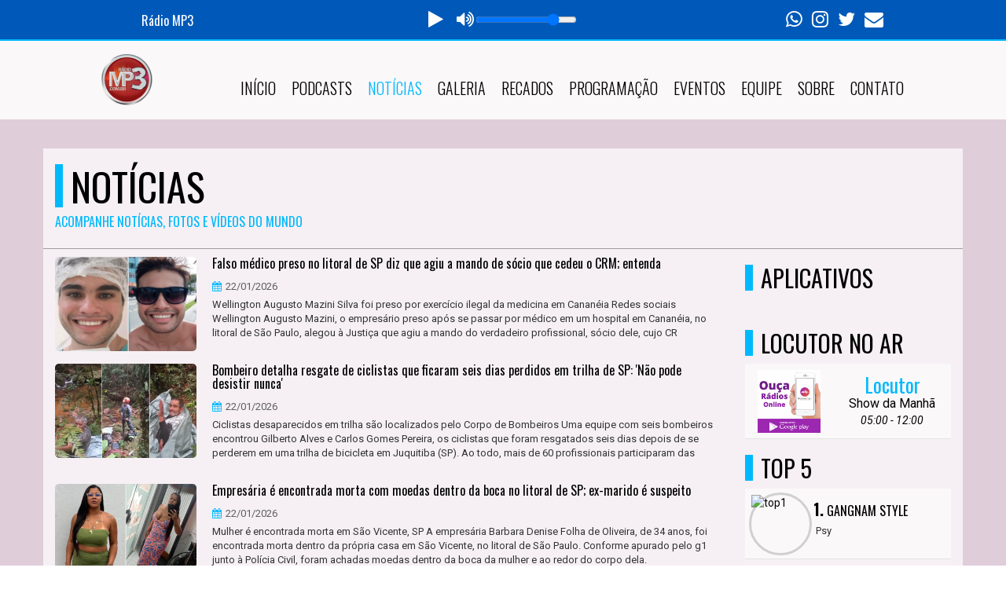

--- FILE ---
content_type: text/html; charset=UTF-8
request_url: https://www.radiomp3.com.br/news
body_size: 10452
content:
<!DOCTYPE html>
<!--[if IE 8]>         <html class="no-js lt-ie9"> <![endif]-->
<!--[if gt IE 8]><!-->
<html class="no-js">
<!--<![endif]-->

<head>
<meta charset="utf-8">
<title>Notícias | Radio MP3</title>
<meta name="description" content="O melhor dos anos 2000 passa por aqui">
<meta name="keywords" content="Rádio BS, online, web rádio, notícias, músicas, blog, eventos, vídeo, ao vivo." />

<link rel="preconnect" href="https://www.googletagmanager.com">
<link rel="preconnect" href="https://www.youtube.com">
<link rel="preconnect" href="https://cdnjs.cloudflare.com">

<meta property="og:type" content="website">
<meta property="og:title" content="Notícias | Radio MP3">
<meta property="og:description" content="O melhor dos anos 2000 passa por aqui">
<meta property="og:image:width" content="600">
<meta property="og:image:height" content="600"> 
<meta property="og:image" content="https://www.radiomp3.com.br/admin/assets/img/logo.png">
<meta property="og:url" content="https://www.radiomp3.com.br/news">

<meta content="yes" name="apple-mobile-web-app-capable" />
<meta name="viewport" content="width=device-width, initial-scale=1">
<link rel="icon" href="admin/assets/img/favicon.jpg">
<link rel="shortcut icon" href="admin/assets/img/favicon.jpg" />
<link href="https://fonts.googleapis.com/css?family=Oswald:400,700,300" rel="preload stylesheet" as="style">
<link href="https://fonts.googleapis.com/css?family=Roboto:400,400italic,700" rel="preload stylesheet" as="style">


<link rel="preload stylesheet" as="style" type="text/css" href="assets/css/bootstrap.min.css?v=4.0.9">

<link rel="preload" as="font" crossorigin="anonymous" href="https://cdnjs.cloudflare.com/ajax/libs/font-awesome/4.7.0/fonts/fontawesome-webfont.woff2?v=4.7.0">

<link rel="preload stylesheet" as="style" href="https://cdnjs.cloudflare.com/ajax/libs/font-awesome/4.7.0/css/font-awesome.min.css">

<link rel="preload stylesheet" as="style" href="assets/css/jquery.vegas.css">
<link rel="preload stylesheet" as="style" href="assets/css/light.css?v=4.0.9">
<link rel="preload stylesheet" as="style" href="assets/css/blue.css?v=4.0.9">

<style type="text/css">
#audio-player {font-size: 10px;position: relative;width: 100%;bottom: 0;z-index: 9999;transition: all .2s ease-in-out;-webkit-transition: all .2s ease-in-out;-moz-transition: all .2s ease-in-out;-o-transition: all .2s ease-in-out;-ms-transition: all .2s ease-in-out;}
.rock-player .controls {z-index: 100;}
.link-none{padding-left: 0 !important;margin-bottom: 0 !important;}
.player-sticky{position: sticky !important;margin-right: 0px !important;}
</style>


<link rel="canonical" href="https://www.radiomp3.com.br/news">
</head><body>
<style type="text/css">

	#audio-player {border-top: none !important;}

	.light_player{font-family: 'Oswald', sans-serif;background: #0059b8; width: 100%;padding-bottom: 2px; min-height: 50px}
	.light_player .title{font-size: 16px;color: #ffffff;font-weight: 400;}
	.light_player .fa{ font-size: 24px;color: #ffffff;padding-top: 12px;cursor: pointer;}
	.pt-btn-nome{padding-top: 15px;}
	.pl-4, .px-4 {padding-left: 1.5rem !important;}
	.pr-2, .px-2 {padding-right: 1rem !important;}
	@media only screen and (max-width: 767px) {
		.pt-btn-nome{padding-top: 4px;}
		.light_player .fa{font-size: 20px;}
		.light_player .title{display: none;}
		.light_player .slider{position: relative;top: 2px; bottom: 10px}
		.btn-social{display: none;}
	}
</style>
<div class="navbar-fixed-top player-sticky">
	<section id="audio-player">
	<div class="light_player">
		<div class="text-center">
			<div class="col-sm-4 pt-btn-nome">
				<div class="title">Rádio MP3</div>
			</div>
			<div class="col-sm-4">
				<a id="play_light" onclick="play()"><i class="fa fa-play"></i></a>
				<a id="pause_light" onclick="pause()" style="display:none;"><i class="fa fa-pause"></i></a>

				
				<i class="fa fa-volume-up pl-4"></i>
				<input type= "range" class="slider" id="slider" value="80" maxlength="100">
			

				<audio id="light_player" autoplay preload="none">
					<source src="https://cdn.radioscast.com.br/bs/proxy/stream.php?ip=server16.srvsh.com.br&port=8652&mount=/stream" type="audio/mpeg">
					<source src="https://cdn.radioscast.com.br/bs/proxy/stream.php?ip=server16.srvsh.com.br&port=8652&mount=/stream" type="audio/aac">
				</audio>

			</div>

			<div class="col-sm-4 btn-social">
								<a class="no-ajaxy" href="https://api.whatsapp.com/send?phone=5521969556077" target="_blank"><i class="fa fa-whatsapp pr-2"></i></a>
				
								<a class="no-ajaxy" href="#" target="_blank"><i class="fa fa-instagram pr-2"></i></a>
				
				
				
								<a class="no-ajaxy" href="https://twitter.com/brenosolutions" target="_blank"><i class="fa fa-twitter pr-2"></i></a>
				
								<a class="no-ajaxy" href="mailto:contato@seumail.com" target="_blank"><i class="fa fa-envelope pr-2"></i></a>
							</div>

		</div>
	</div>
	</section>
</div>

<script type="text/javascript">
	var player = document.getElementById('light_player');
	var playBtn = document.getElementById('play_light');
	var pauseBtn = document.getElementById('pause_light');
	
	//autoplay
	playPromise = player.play();

    if (playPromise !== undefined) {
	    playPromise.then(_ => {
      		player.play();
        	playBtn.style.display = "none";
	  		pauseBtn.style.display = "inline-block";
      }).catch(error => {
      		player.pause();
      		playBtn.style.display = "inline-block";
	 		pauseBtn.style.display = "none";
      });
    }

	var play = function() {
	  player.play();
	  playBtn.style.display = "none";
	  pauseBtn.style.display = "inline-block";
	};

	var pause = function() {
	  player.pause();
	  playBtn.style.display = "inline-block";
	  pauseBtn.style.display = "none";
	};

	player.volume = 0.8;

	slider.oninput = () => {
	  document.getElementById("light_player").volume = ~~(slider.value) * 0.01;
	}
</script><header>
  <nav class="navbar yamm navbar-default">
    <div class="container">
      <div class="navbar-header">
        <button type="button" class="navbar-toggle fa fa-navicon" role="button" aria-label="Menu Navbar"></button>
        <a class="navbar-brand" href="/">
            <img loading="lazy" src="admin/assets/img/logo.png?January222026842am51" alt="Radio MP3" />
        </a>
      </div>
      <div class="nav_wrapper">
        <div class="nav_scroll">
          <ul class="nav navbar-nav">
            <li ><a href="/">Início</a></li>
            <li ><a href="podcasts">Podcasts</a></li>
            <li class="active"><a href="news">Notícias</a></li>
            <li class="dropdown "><a href="#">Galeria <i class="fa fa-caret-right"></i></a>
              <ul class="dropdown-menu">
                <li><a href="fotos">Fotos</a></li>
                <li><a href="videos">Vídeos</a></li>
              </ul>
            </li>
                          <li ><a href='mural'>Recados</a></li>
                        <li ><a href="programacao">Programação</a></li>
            <li ><a href="eventos">Eventos</a></li>
            <li ><a href="equipe">Equipe</a></li>
            <li ><a href="sobre">Sobre</a></li>
            <li ><a href="contato">Contato</a></li>
          </ul>
        </div>
      </div>
    </div>
  </nav>
</header>
<ul class="vegas-slides hidden">
  <li><img loading="lazy" data-fade="2000"  src="admin/data/img/gallery/Bg/bg1.jpg" alt="" /></li>
<li><img loading="lazy" data-fade="2000"  src="admin/data/img/gallery/Bg/bg4.jpg" alt="" /></li>
 
</ul>
<div id="ajaxArea">
    <div class="pageContentArea">

        <section class="breadcrumb">
             <div class="container">
                  <div class="row">
                      <div class="col-lg-6 col-md-6 col-sm-6">
                          <h1>Notícias</h1>
                          <h5>Acompanhe notícias, fotos e vídeos do mundo</h5>
                      </div>
                  </div>
             </div>
        </section>

        <div class="clearfix"></div>
      
    <section id="updates">
          <div class="container">
              <div class="row">
                  <div class="col-lg-9 col-md-9 col-sm-9">
                    <div class="row">
<div class="col-md-12">
<div class="news-feed">
<a class="link-none" href="news-falso-medico-preso-no-litoral-de-sp-diz-que-agiu-a-mando-de-socio-que-cedeu-o-crm;-entenda">
	   		<img loading="lazy" src="https://s2-g1.glbimg.com/ljb_1hOfjtbhSiP2th_N3P3MhOE=/i.s3.glbimg.com/v1/AUTH_59edd422c0c84a879bd37670ae4f538a/internal_photos/bs/2026/l/a/ba2oiBQJOixuEPAOn3JA/homem-e-resgatado-apos-ser-levado-por-corrente-de-retorno-63-.jpg" alt="Falso médico preso no litoral de SP diz que agiu a mando de sócio que cedeu o CRM; entenda"></a>
<h2><a href="news-falso-medico-preso-no-litoral-de-sp-diz-que-agiu-a-mando-de-socio-que-cedeu-o-crm;-entenda">Falso médico preso no litoral de SP diz que agiu a mando de sócio que cedeu o CRM; entenda</a></h2>
<ul><li><span class="fa fa-calendar"></span>22/01/2026</li><li></li></ul>
<p>Wellington Augusto Mazini Silva foi preso por exercício ilegal da medicina em Cananéia
Redes sociais
Wellington Augusto Mazini, o empresário preso após se passar por médico em um hospital em Cananéia, no litoral de São Paulo, alegou à Justiça que agiu a mando do verdadeiro profissional, sócio dele, cujo CR</p>
</div>
</div>
</div>
<div class="row">
<div class="col-md-12">
<div class="news-feed">
<a class="link-none" href="news-bombeiro-detalha-resgate-de-ciclistas-que-ficaram-seis-dias-perdidos-em-trilha-de-sp-nao-pode-desistir-nunca">
	   		<img loading="lazy" src="https://s2-g1.glbimg.com/GCn0lgR-Xmg7dGQpSEbUT80cHyo=/i.s3.glbimg.com/v1/AUTH_59edd422c0c84a879bd37670ae4f538a/internal_photos/bs/2026/R/o/jI26FtQEi67lCvA1tECw/ciclistas-encontrados-3-.jpg" alt="Bombeiro detalha resgate de ciclistas que ficaram seis dias perdidos em trilha de SP: 'Não pode desistir nunca'"></a>
<h2><a href="news-bombeiro-detalha-resgate-de-ciclistas-que-ficaram-seis-dias-perdidos-em-trilha-de-sp-nao-pode-desistir-nunca">Bombeiro detalha resgate de ciclistas que ficaram seis dias perdidos em trilha de SP: 'Não pode desistir nunca'</a></h2>
<ul><li><span class="fa fa-calendar"></span>22/01/2026</li><li></li></ul>
<p>Ciclistas desaparecidos em trilha são localizados pelo Corpo de Bombeiros
Uma equipe com seis bombeiros encontrou Gilberto Alves e Carlos Gomes Pereira, os ciclistas que foram resgatados seis dias depois de se perderem em uma trilha de bicicleta em Juquitiba (SP). Ao todo, mais de 60 profissionais participaram das</p>
</div>
</div>
</div>
<div class="row">
<div class="col-md-12">
<div class="news-feed">
<a class="link-none" href="news-empresaria-e-encontrada-morta-com-moedas-dentro-da-boca-no-litoral-de-sp;-ex-marido-e-suspeito">
	   		<img loading="lazy" src="https://s2-g1.glbimg.com/nkd8yej21i3SE-SHEAAh2uuIBXM=/i.s3.glbimg.com/v1/AUTH_59edd422c0c84a879bd37670ae4f538a/internal_photos/bs/2026/j/A/hMlgzERx2k3BjQbSRCOQ/feminicidio-sv-2-.jpg" alt="Empresária é encontrada morta com moedas dentro da boca no litoral de SP; ex-marido é suspeito"></a>
<h2><a href="news-empresaria-e-encontrada-morta-com-moedas-dentro-da-boca-no-litoral-de-sp;-ex-marido-e-suspeito">Empresária é encontrada morta com moedas dentro da boca no litoral de SP; ex-marido é suspeito</a></h2>
<ul><li><span class="fa fa-calendar"></span>22/01/2026</li><li></li></ul>
<p>Mulher é encontrada morta em São Vicente, SP
A empresária Barbara Denise Folha de Oliveira, de 34 anos, foi encontrada morta dentro da própria casa em São Vicente, no litoral de São Paulo. Conforme apurado pelo g1 junto à Polícia Civil, foram achadas moedas dentro da boca da mulher e ao redor do corpo dela.</p>
</div>
</div>
</div>
<div class="row">
<div class="col-md-12">
<div class="news-feed">
<a class="link-none" href="news-beija-flor-em-copacabana-festival-de-bossa-nova-com-seu-jorge-em-ipanema-ensaios-tecnicos-veja-o-que-fazer-no-rio">
	   		<img loading="lazy" src="https://s2-g1.glbimg.com/9klJH0xtpWVDOEJry4yczcOZssE=/i.s3.glbimg.com/v1/AUTH_59edd422c0c84a879bd37670ae4f538a/internal_photos/bs/2026/k/y/Ca661ZSVuQdB0qfWpyvQ/hol9668.jpg.jpeg" alt="Beija-Flor em Copacabana, Festival de Bossa Nova com Seu Jorge em Ipanema, ensaios técnicos: veja o que fazer no Rio"></a>
<h2><a href="news-beija-flor-em-copacabana-festival-de-bossa-nova-com-seu-jorge-em-ipanema-ensaios-tecnicos-veja-o-que-fazer-no-rio">Beija-Flor em Copacabana, Festival de Bossa Nova com Seu Jorge em Ipanema, ensaios técnicos: veja o que fazer no Rio</a></h2>
<ul><li><span class="fa fa-calendar"></span>22/01/2026</li><li></li></ul>
<p>A programação cultural dos próximos dias no Rio tem entre seus destaques um desfile especial da Beija-Flor de Nilópolis domingo (25), em Copacabana.  
Também na Zona Sul, Ipanema recebe um festival gratuito de Bossa Nova com nomes como Seu Jorge, que se apresenta domingo (25) com Daniel Jobim.
Este final de sem</p>
</div>
</div>
</div>
<div class="row">
<div class="col-md-12">
<div class="news-feed">
<a class="link-none" href="news-apos-devolver-r-131-milhoes-motorista-pede-recompensa-milionaria;-saiba-como-a-justica-pode-decidir-o-caso">
	   		<img loading="lazy" src="https://s2-g1.glbimg.com/yQbOfg4gGZ8VSVxmL0jGQ62QpZA=/i.s3.glbimg.com/v1/AUTH_59edd422c0c84a879bd37670ae4f538a/internal_photos/bs/2025/o/0/D7NjHeQJWlgA218U8XFQ/saldo-banco.png" alt="Após devolver R$ 131 milhões, motorista pede recompensa milionária; saiba como a Justiça pode decidir o caso"></a>
<h2><a href="news-apos-devolver-r-131-milhoes-motorista-pede-recompensa-milionaria;-saiba-como-a-justica-pode-decidir-o-caso">Após devolver R$ 131 milhões, motorista pede recompensa milionária; saiba como a Justiça pode decidir o caso</a></h2>
<ul><li><span class="fa fa-calendar"></span>22/01/2026</li><li></li></ul>
<p>Motorista que recebeu R$ 131 milhões por engano espera há 1 ano por indenização
O motorista Antônio Pereira do Nascimento entrou na Justiça para pedir uma recompensa equivalente a 10% sobre os R$ 131 milhões depositados por engano em sua conta bancária e devolvidos imediatamente. Segundo a defesa, ele enfren</p>
</div>
</div>
</div>
<div class="row">
<div class="col-md-12">
<div class="news-feed">
<a class="link-none" href="news-surto-apos-consumo-de-agua-e-alimentos-em-empresa-da-hyundai-o-que-se-sabe-e-o-que-falta-saber">
	   		<img loading="lazy" src="https://s2-g1.glbimg.com/KIsMdQ7N0kNfXF3ed03iPmIAOAM=/i.s3.glbimg.com/v1/AUTH_59edd422c0c84a879bd37670ae4f538a/internal_photos/bs/2026/A/4/BvaPCrQfWLHxfdQAwhRA/fabrica-da-hyundai-no-parque-automotivo-foto-felipe-ferreira.jpeg" alt="Surto após consumo de água e alimentos em empresa da Hyundai: o que se sabe e o que falta saber"></a>
<h2><a href="news-surto-apos-consumo-de-agua-e-alimentos-em-empresa-da-hyundai-o-que-se-sabe-e-o-que-falta-saber">Surto após consumo de água e alimentos em empresa da Hyundai: o que se sabe e o que falta saber</a></h2>
<ul><li><span class="fa fa-calendar"></span>22/01/2026</li><li></li></ul>
<p>Funcionários da Hyundai Mobis são atendidos com suspeita de intoxicação alimentar em Piracicaba
Reprodução/Hyundai Mobis
Subiu para 152 o número de funcionários da fabricante de peças automotivas Hyundai Mobis, empresa satélite da Hyundai, que passaram mal após consumirem água e alimentos. O balanço con</p>
</div>
</div>
</div>
<div class="row">
<div class="col-md-12">
<div class="news-feed">
<a class="link-none" href="news-administrador-de-perfil-que-exalta-faccao-criminosa-na-internet-e-preso-na-grande-fortaleza">
	   		<img loading="lazy" src="https://s2-g1.glbimg.com/u4m6QuKXgsZCYuRtsvFusgA0cRQ=/i.s3.glbimg.com/v1/AUTH_59edd422c0c84a879bd37670ae4f538a/internal_photos/bs/2026/v/w/psAWKKTqAH0qhNOKSpBQ/caucaia.jpg" alt="Administrador de perfil que exalta facção criminosa na internet é preso na Grande Fortaleza"></a>
<h2><a href="news-administrador-de-perfil-que-exalta-faccao-criminosa-na-internet-e-preso-na-grande-fortaleza">Administrador de perfil que exalta facção criminosa na internet é preso na Grande Fortaleza</a></h2>
<ul><li><span class="fa fa-calendar"></span>22/01/2026</li><li></li></ul>
<p>Criminoso responsável por perfil que exaltava facção é preso em Caucaia
Um homem que administrava um perfil que exaltava uma facção criminosa na internet foi preso no Bairro Planalto Caucaia, em Caucaia, na Região Metropolitana de Fortaleza, na última terça-feira (20).
Conforme as investigações da 1ª Del</p>
</div>
</div>
</div>
<div class="row">
<div class="col-md-12">
<div class="news-feed">
<a class="link-none" href="news-guia-de-ferias-escolares-no-rio-oficinas-atividades-gratuitas-e-colonias-para-criancas">
	   		<img loading="lazy" src="https://s2-g1.glbimg.com/nfeGaIa6SP_nazk5x0YWptW7-7k=/i.s3.glbimg.com/v1/AUTH_59edd422c0c84a879bd37670ae4f538a/internal_photos/bs/2022/K/K/3BWuzWTTit6JyXvzQqTg/parquemadureira.jpg" alt="Guia de férias escolares no Rio: oficinas, atividades gratuitas e colônias para crianças"></a>
<h2><a href="news-guia-de-ferias-escolares-no-rio-oficinas-atividades-gratuitas-e-colonias-para-criancas">Guia de férias escolares no Rio: oficinas, atividades gratuitas e colônias para crianças</a></h2>
<ul><li><span class="fa fa-calendar"></span>22/01/2026</li><li></li></ul>
<p>As férias escolares contam com uma série de atividades voltadas para crianças e famílias no Rio de Janeiro. O g1 reuniu oficinas artísticas, colônias de férias e programações gratuitas em espaços culturais, escolas e parques públicos, com opções para diferentes idades e regiões da cidade.
Ateliê de Ar</p>
</div>
</div>
</div>
<div class="row">
<div class="col-md-12">
<div class="news-feed">
<a class="link-none" href="news-secretaria-da-saude-do-parana-abre-concurso-com-641-vagas;-veja-como-se-inscrever">
	   		<img loading="lazy" src="https://s2-g1.glbimg.com/hy7ICiEFna6Ms5K8FjXw1rrKlmo=/i.s3.glbimg.com/v1/AUTH_59edd422c0c84a879bd37670ae4f538a/internal_photos/bs/2020/E/F/okswQnQveMK9CJWkHoAQ/sesa-fachada.jpg" alt="Secretaria da Saúde do Paraná abre concurso com 641 vagas; veja como se inscrever "></a>
<h2><a href="news-secretaria-da-saude-do-parana-abre-concurso-com-641-vagas;-veja-como-se-inscrever">Secretaria da Saúde do Paraná abre concurso com 641 vagas; veja como se inscrever </a></h2>
<ul><li><span class="fa fa-calendar"></span>22/01/2026</li><li></li></ul>
<p>Cargos do concurso serão distribuídos entre as macrorregionais de saúde do estado.
Sesa/Divulgação
A Secretaria de Estado da Saúde do Paraná (Sesa-PR) abriu um concurso público com 641 vagas para promotores de saúde. 
As inscrições vão até 12 de fevereiro e a remuneração varia de R$ 4.231,60 a R$ 7.61</p>
</div>
</div>
</div>
<div class="row">
<div class="col-md-12">
<div class="news-feed">
<a class="link-none" href="news-veja-quais-canetas-para-perda-de-peso-estao-disponiveis-no-brasil">
	   		<img loading="lazy" src="https://s2-g1.glbimg.com/BvpN1wo6rbUc9EH6g2-hrSn_lds=/i.s3.glbimg.com/v1/AUTH_59edd422c0c84a879bd37670ae4f538a/internal_photos/bs/2024/V/R/FQlppIS0u7AIrknrqpIg/canetas.png" alt="Veja quais canetas para perda de peso estão disponíveis no Brasil"></a>
<h2><a href="news-veja-quais-canetas-para-perda-de-peso-estao-disponiveis-no-brasil">Veja quais canetas para perda de peso estão disponíveis no Brasil</a></h2>
<ul><li><span class="fa fa-calendar"></span>22/01/2026</li><li></li></ul>
<p>Os medicamentos Ozempic, Wegovy e Mounjaro são aplicados com canetas subcutâneas e têm ganhado espaço na busca pela perda de peso
Reprodução/Novo Nordisk/Eli Lilly
A Agência Nacional de Vigilância Sanitária (Anvisa) proibiu e determinou a apreensão das canetas de tirzepatida das marcas Synedica e TG, conhe</p>
</div>
</div>
</div>
<div class="row">
<div class="col-md-12">
<div class="news-feed">
<a class="link-none" href="news-vIdeo-cavalos-vitimas-de-maus-tratos-e-abandono-durante-quatro-meses-sao-resgatados-em-mg">
	   		<img loading="lazy" src="https://s2-g1.glbimg.com/aPBwVDaQYvSpma_zm8J59hjOqRU=/i.s3.glbimg.com/v1/AUTH_59edd422c0c84a879bd37670ae4f538a/internal_photos/bs/2026/B/5/a9WksRSzC17cgBJp54mA/whatsapp-image-2026-01-21-at-09.03.56-1-.jpeg" alt="VÍDEO: Cavalos vítimas de maus-tratos e abandono durante quatro meses são resgatados em MG "></a>
<h2><a href="news-vIdeo-cavalos-vitimas-de-maus-tratos-e-abandono-durante-quatro-meses-sao-resgatados-em-mg">VÍDEO: Cavalos vítimas de maus-tratos e abandono durante quatro meses são resgatados em MG </a></h2>
<ul><li><span class="fa fa-calendar"></span>22/01/2026</li><li></li></ul>
<p>Seis cavalos vítimas de maus-tratos e abandono por quatro meses são resgatados em MG
Seis equinos que sofreram maus-tratos e abandono por cerca de quatro meses foram resgatados em uma fazenda abandonada na zona rural de Bom Jardim de Minas, no Campo das Vertentes, na terça-feira (20).
Os animais permaneceram no l</p>
</div>
</div>
</div>
<div class="row">
<div class="col-md-12">
<div class="news-feed">
<a class="link-none" href="news-preso-em-tremembe-roger-abdelmassih-tera-novo-exame-medico-para-pedido-de-prisao-domiciliar">
	   		<img loading="lazy" src="https://s2-g1.glbimg.com/v9Gf378DZvPZazTWn53EtwNhqmI=/s.glbimg.com/jo/g1/f/original/2017/06/25/5964599.jpg" alt="Preso em Tremembé, Roger Abdelmassih terá novo exame médico para pedido de prisão domiciliar"></a>
<h2><a href="news-preso-em-tremembe-roger-abdelmassih-tera-novo-exame-medico-para-pedido-de-prisao-domiciliar">Preso em Tremembé, Roger Abdelmassih terá novo exame médico para pedido de prisão domiciliar</a></h2>
<ul><li><span class="fa fa-calendar"></span>22/01/2026</li><li></li></ul>
<p>Roger Abdelmassih cumpre pena na P2, em Tremembé (SP)
Reprodução
Condenado a mais de 173 anos de prisão pelo estupro de pacientes, o ex-médico, Roger Abdelmassih, deve passar por uma nova avaliação de saúde para tentar cumprir a pena em prisão domiciliar.
A decisão de analisar o estado de saúde de Abdelma</p>
</div>
</div>
</div>
<ul class="pagination"> <li class="active"><a>1</a></li> <li><a href="news-p-2" class="num">2</a></li> <li><a href="news-p-3" class="num">3</a></li> <li><a href="news-p-4" class="num">4</a></li> <li><a href="news-p-2" title="Next"><b class="fa fa-angle-right"></b></a></li> <li><a href="news-p-9" title="Last"><b class="fa fa-angle-double-right"></b></a></li> </ul>                  </div>
                 
                <div class="col-lg-3 col-md-3 col-sm-3">
                  <h1>Aplicativos</h1>
                  <div class="banner-app">
                                                          </div>
                  <br/>

                  <h1>Locutor no Ar</h1>
                  <span id="no-ar-home"></span>

                                  
                  	      <h1>Top 5</h1>
    

   <audio id="music_top"></audio>
   <div id="top_muisc_youtube"></div>

	<div class="recent-post">
		<div class="top5-back">
							<img loading="lazy" src="https://img.youtube.com/vi/9bZkp7q19f0/mqdefault.jpg" alt="top1" class="top5">
						<div class="aligButton">
				<button id="pButton" class="play" audiotop="9bZkp7q19f0" ></button>
			</div>
			
			<h5><strong class="top5-numero">1.</strong> GANGNAM STYLE</h5>
			<p>Psy</p>
		</div>
	</div>
	<div class="recent-post">
		<div class="top5-back">
							<img loading="lazy" src="https://img.youtube.com/vi/3BBsF7VIQyo/mqdefault.jpg" alt="top2" class="top5">
						<div class="aligButton">
				<button id="pButton" class="play" audiotop="3BBsF7VIQyo"></button>
			</div>
			<h5><strong class="top5-numero">2.</strong> Hush Hush; Hush Hush</h5>
			<p>The Pussycat Dolls</p>
		</div>
	</div>
	<div class="recent-post">
		<div class="top5-back">
							<img loading="lazy" src="https://img.youtube.com/vi/nmjdaBaZe8Y/mqdefault.jpg" alt="top3" class="top5">
						<div class="aligButton">
				<button id="pButton" class="play" audiotop="nmjdaBaZe8Y"></button>
			</div>
			<h5><strong class="top5-numero">3.</strong> With You</h5>
			<p>Chris Brown</p>
		</div>
	</div>
	<div class="recent-post">
		<div class="top5-back">
							<img loading="lazy" src="https://img.youtube.com/vi/_H2mIlLTLR8/mqdefault.jpg" alt="top4" class="top5">
						<div class="aligButton">
				<button id="pButton" class="play" audiotop="_H2mIlLTLR8"></button>
			</div>
			<h5><strong class="top5-numero">4.</strong> Musa do verão</h5>
			<p>Felipe Dylon</p>
		</div>
	</div>
	<div class="recent-post">
		<div class="top5-back">
							<img loading="lazy" src="https://img.youtube.com/vi/LYsaKn8FRhc/mqdefault.jpg" alt="top5" class="top5">
						<div class="aligButton">
				<button id="pButton" class="play" audiotop="LYsaKn8FRhc"></button>
			</div>
			<h5><strong class="top5-numero">5.</strong> Ninguém explica Deus</h5>
			<p>Preto No Branco</p>
		</div>
	</div>

	                </div>
              </div>
          </div>    
      </section>
  </div><!--pageContent-->
</div><!--ajaxwrap-->    
<section id="albums">
	<div class="container">
		<h1>Anunciantes</h1>
		<div class="albums-carousel">
			<div id="foo1">
				<div class="album">
		<img loading="lazy" src="admin/assets/img/anunciantes/5543-2017-05-10.png" alt="RadiosCast"/><div class="hover">
		<ul>
			<li><a class='no-ajaxy' href="https://www.radioscast.com.br/" target="_bank" aria-label="RadiosCast"><span class="fa fa-link"></span></a></li>
		</ul>
		<h3>RadiosCast</h3>
		</div>
		</div><div class="album">
		<img loading="lazy" src="admin/assets/img/anunciantes/6215-2018-05-18.png" alt="RadiosCast"/><div class="hover">
		<ul>
			<li><a class='no-ajaxy' href="https://www.radioscast.com.br" target="_bank" aria-label="RadiosCast"><span class="fa fa-link"></span></a></li>
		</ul>
		<h3>RadiosCast</h3>
		</div>
		</div><div class="album">
		<img loading="lazy" src="admin/assets/img/anunciantes/3671-2018-05-18.png" alt="RadiosCast"/><div class="hover">
		<ul>
			<li><a class='no-ajaxy' href="https://www.radioscast.com.br" target="_bank" aria-label="RadiosCast"><span class="fa fa-link"></span></a></li>
		</ul>
		<h3>RadiosCast</h3>
		</div>
		</div><div class="album">
		<img loading="lazy" src="admin/assets/img/anunciantes/1624-2018-05-18.png" alt="RadiosCast"/><div class="hover">
		<ul>
			<li><a class='no-ajaxy' href="https://www.radioscast.com.br" target="_bank" aria-label="RadiosCast"><span class="fa fa-link"></span></a></li>
		</ul>
		<h3>RadiosCast</h3>
		</div>
		</div>
			</div>
		</div>
	</div>
</section><footer>
	<div class="container">
		<div class="row">
			<div class="col-lg-3 col-md-3 col-sm-3">
				<h4><span class="fa fa-sitemap"></span>Menu</h4>
				<div class="row">
					
					<div class="col-lg-6 col-md-6 col-sm-6">
						<ul class="sitemap">
							<li><a href="home">Início</a></li>
							<li><a href="podcasts">Podcasts</a></li>
							<li><a href="sobre">Sobre</a></li>
							<li><a href="news">Notícias</a></li>
					  		<li><a href='mural'>Recados</a></li>					  		<li><a href="programacao">Programação</a></li>
						</ul>
					</div>

					<div class="col-lg-6 col-md-6 col-sm-6">
						<ul class="sitemap">
							<li><a href="eventos">Eventos</a></li>
							<li><a href="fotos">Fotos</a></li>
							<li><a href="videos">Vídeos</a></li>
							<li><a href="equipe">Equipe</a></li>
							<li><a href="contato">Contato</a></li>
						</ul>
					</div>
				</div>
	  		</div>
	  
	  		<div class="col-lg-3 col-md-3 col-sm-3">
				<h4><span class="fa fa-info-circle"></span>Informações</h4>
				<p>Radio MP3</p>
				<p>O melhor dos anos 2000 passa por aqui</p>
	 		</div>
	  
			<div class="col-lg-3 col-md-3 col-sm-3">
				<h4><span class="fa fa-umbrella"></span>Previsão do Tempo</h4>
				<div id="cont_73720aee99e75f620c69f47ec5ba2f57"><script type="text/javascript" async src="https://www.tempo.com/wid_loader/73720aee99e75f620c69f47ec5ba2f57"></script></div>   
			</div>
	  
			<div class="col-lg-3 col-md-3 col-sm-3">
				<h4><span class="fa fa-envelope"></span>Contato</h4>

				 <i class="fa fa-envelope-o fa-2x"></i> contato@seumail.com				 <br/><br/>
				 				 <i class="fa fa-whatsapp fa-2x"></i> <a class="no-ajaxy" href="https://api.whatsapp.com/send?phone=5521969556077" target="_blank">WhatsApp</a>
				 			</div>
	  	</div>   

		<ul class="social">
			<hr> 
			<span class="fa fa-info-circle"> Visitas: 186234 </span>   |   <span class="fa fa-info-circle"> Online: 16</span>			<br><br>

							<li><a class="no-ajaxy" href="#" target="_bank" title="Instagram"><span class="fa fa-instagram"></span></a></li>
			
							<li><a class="no-ajaxy" href="https://api.whatsapp.com/send?phone=5521969556077" target="_bank" title="WhatsApp"><span class="fa fa-whatsapp"></span></a></li>
			
							<li><a class="no-ajaxy" href="#" target="_bank" title="Telegram"><span class="fa fa-telegram"></span></a></li>
			
			
			
							<li><a class="no-ajaxy" href="https://twitter.com/brenosolutions" target="_bank" title="Twitter"><span class="fa fa-twitter"></span></a></li>
			
							<li><a class="no-ajaxy" href="#" target="_bank" title="SoundCloud"><span class="fa fa-soundcloud"></span></a></li>
			
						<li><a class="no-ajaxy" href="#" target="_bank" title="TikTok"><svg width="16pt" height="16pt" viewBox="0 0 512 512" ><path d="m432.734375 112.464844c-53.742187 0-97.464844-43.722656-97.464844-97.464844 0-8.285156-6.714843-15-15-15h-80.335937c-8.28125 0-15 6.714844-15 15v329.367188c0 31.59375-25.707032 57.296874-57.300782 57.296874s-57.296874-25.703124-57.296874-57.296874c0-31.597657 25.703124-57.300782 57.296874-57.300782 8.285157 0 15-6.714844 15-15v-80.335937c0-8.28125-6.714843-15-15-15-92.433593 0-167.632812 75.203125-167.632812 167.636719 0 92.433593 75.199219 167.632812 167.632812 167.632812 92.433594 0 167.636719-75.199219 167.636719-167.632812v-145.792969c29.851563 15.917969 63.074219 24.226562 97.464844 24.226562 8.285156 0 15-6.714843 15-15v-80.335937c0-8.28125-6.714844-15-15-15zm0 0"/></svg></a></li>
			
							<li><a class="no-ajaxy" href="#" target="_bank" title="Pinterest"><span class="fa fa-pinterest"></span></a></li>

						
			
							<li><a class="no-ajaxy" href="#" target="_bank" title="Flickr"><span class="fa fa-flickr"></span></a></li>
			
		</ul>
		<p class="text-center">Radio MP3 © 2026  - Todos os direitos reservados.</p>
	</div>
</footer>

		<!-- <script async src="assets/js/modernizr-2.6.2-respond-1.1.0.min.js"></script> -->
<script defer src="assets/js/jquery.js"></script>
<script defer src="assets/js/ajaxify.min.js"></script>
<script defer src="assets/js/bootstrap.min.js?v=4.0.9"></script>
<script defer src="assets/js/jquery.carouFredSel-6.2.1-packed.js?v=4.0.9"></script>
<script defer src="assets/js/jquery.vegas.min.js?v=4.0.9"></script>
<script defer src="assets/js/jquery.flexslider-min.js?v=4.0.9"></script>
<script defer src="assets/jPlayer/jquery.jplayer.min.js"></script>
<script defer src="assets/jPlayer/add-on/jplayer.playlist.min.js"></script>
<script src="https://www.youtube.com/player_api"></script>
<script defer src="assets/js/main.min.js?v=4.0.9"></script>
<script defer src="admin/includes/tracker.js?uri=/news&ref="></script>
<script async src="https://www.googletagmanager.com/gtag/js?id=UA-41206449-1"></script>
<script>
  window.dataLayer = window.dataLayer || [];
  function gtag(){dataLayer.push(arguments);}
  gtag('js', new Date());
  gtag('config', 'UA-41206449-1');
</script></body>
</html>


--- FILE ---
content_type: text/html; charset=UTF-8
request_url: https://www.radiomp3.com.br/admin/includes/locutor/no-ar-home.php
body_size: 148
content:
<style type="text/css">
.centralizar_table{vertical-align:middle !important;border: none !important;}   
table>.top5-back{padding: 3px 3px 3px 3px;width: 100%;}
.no-ar-feed{padding-top: 0px;border-bottom:none}
.player_top_img {width: 80px;}
</style>
											<table class="table top5-back text-center">
					<tr>
						<td class="centralizar_table"><img class="player_top_img"  src="admin/assets/img/users/5419-2020-12-12.png" alt="Locutor"></td>

						<td class="centralizar_table ">
							<div class='no-ar-feed event-feed'>
								<h5>Locutor</h5>
								<p style="margin: 0 0 0;">Show da Manhã</p>
								<i>05:00 - 12:00</i> 
							</div>
						</td>
					</tr>
				</table>
																 


--- FILE ---
content_type: application/javascript
request_url: https://www.tempo.com/wid_loader/73720aee99e75f620c69f47ec5ba2f57
body_size: 170
content:
(function(w) {var d = w.document;var c = d.getElementById("cont_73720aee99e75f620c69f47ec5ba2f57");if (c) {c.style.cssText = "width: 177px; color: #868686; background-color: #FFFFFF; border:1px solid #D6D6D6; margin: 0 auto; font-family: Arial;";var e = d.createElement("iframe");e.style.cssText = "width:177px; color:#868686; height:204px;";e.id = "73720aee99e75f620c69f47ec5ba2f57";e.src='https://www.tempo.com/getwid/73720aee99e75f620c69f47ec5ba2f57';e.frameBorder = 0;e.allowTransparency = true;e.scrolling = "no";e.name = "flipe";c.appendChild(e);}})(window);